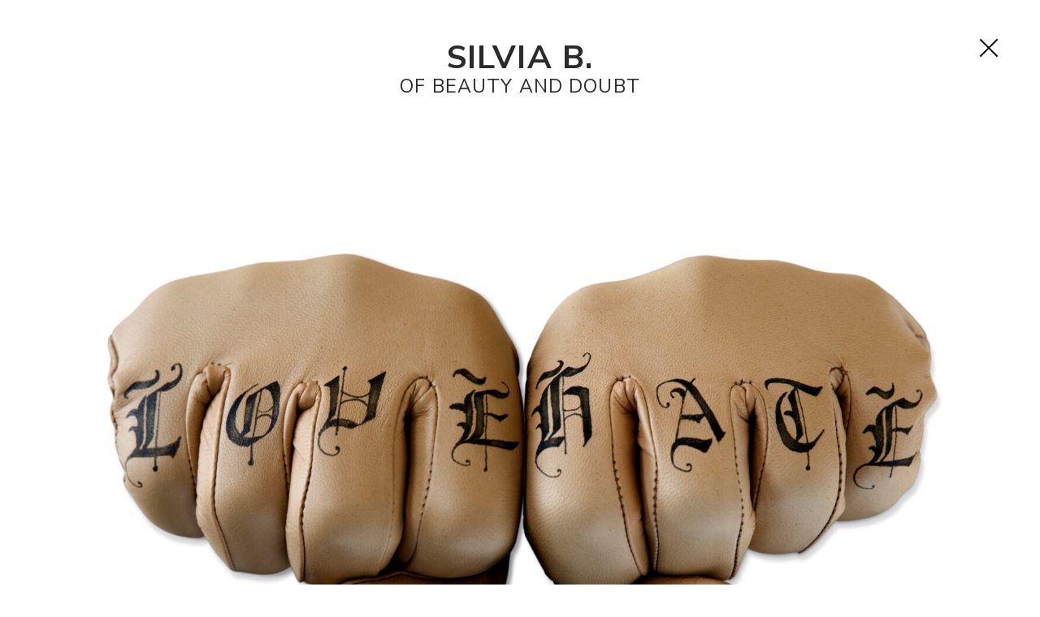

--- FILE ---
content_type: application/javascript; charset=utf-8
request_url: https://silvia-b.com/wp-content/themes/silvia-b-theme/resources/js/script.js?ver=1769637448
body_size: 1458
content:
/* jshint unused:false, loopfunc: true */
/* global google:true, slick:true, flickity:true, lazy:true, console:true */

var 

scrollTop = 0,
preserveSeriePosition = function() {

    $(function() {

        var offset = localStorage.getItem('pageOffset');

        if(offset !== null) {
             
            $(window).scrollTop(offset);   
        }
    });

    $(document).on('click', '.load-link', function(e) {

        localStorage.setItem('pageOffset', $(window).scrollTop());
    });

    $(document).on('click', '#hamburgerPermalink', function(e) {

        if(! $('body').hasClass('single-work')) {

            localStorage.removeItem('pageOffset');
        }
    });
};

// preserveSeriePosition();

$(function() {

    $('body').imagesLoaded( function() {
        $('#loader').addClass('img-loaded').onCSSTransitionEnd(function() {
            $(this).addClass('d-none');            
        });
    });

    if($('body').hasClass('home')) {

        $('#featuredImagesCarousel').slick({
            autoplaySpeed: 3000,
            pauseOnHover: false,
            autoplay: true,
            arrows: false,
            speed: 5000,
            fade: true
        });

        // Fullpage Parallax Keys
        //
        // hosthound.nl | aG9zdGhvdW5kLm5sX1EycmNHRnlZV3hzWVhnPXBweg==
        // silvia-b.nl | c2lsdmlhLWIubmxfZnB6Y0dGeVlXeHNZWGc9QzNy
        // silvia-b.com | c2lsdmlhLWIuY29tX3p2S2NHRnlZV3hzWVhnPUk1aA==

        $('#fullpage').fullpage({
            parallaxKey: 'c2lsdmlhLWIuY29tX3p2S2NHRnlZV3hzWVhnPUk1aA==',
            autoScrolling: true,
            parallax: true,
            afterLoad: function(origin, destination, direction) {

                var section = $(destination.item),
                    lazy = section.find('.lazy'),
                    img = lazy.data('src');

                if(img !== null) {
                    lazy.css("background-image", "url(" + img + ")");
                }

                section = $(destination.item).prev(),
                lazy = section.find('.lazy'),
                img = lazy.data('src');

                if(img !== null) {
                    lazy.css("background-image", "url(" + img + ")");
                }

                section = $(destination.item).next(),
                lazy = section.find('.lazy'),
                img = lazy.data('src');

                if(img !== null) {
                    lazy.css("background-image", "url(" + img + ")");
                }
            }
        });

        // var activeSection;

        // $('a').on('click', function(e) {

        //     activeSection = $.fn.fullpage.getActiveSection();

        //     localStorage.setItem('homeActiveSection', activeSection.index+1); 

        // });

        // var homeActiveSection = localStorage.getItem('homeActiveSection');

        // if(homeActiveSection !== null) {

        //     $.fn.fullpage.silentMoveTo(homeActiveSection);

        //     activeSection = $.fn.fullpage.getActiveSection();

        //     var section = $(activeSection.item),
        //         lazy = section.find('.lazy'),
        //         img = lazy.data('src');

        //     if(img !== null) {
        //         lazy.css("background-image", "url(" + img + ")");
        //     }
        // }

        $(document).on('click', '#moveTo', function(){
            $.fn.fullpage.moveTo(2, 0);
        }); 

        $( window ).on( "resize", function(e) {
            $.fn.fullpage.reBuild();
        });

        $( window ).on( "orientationchange", function(e) {
            $.fn.fullpage.reBuild();
        });
    }

    if($('body').hasClass('page') && ! $('body').hasClass('home')) {

        $('.carousel').flickity({
            adaptiveHeight: true,
            cellAlign: 'center',
            wrapAround: true,
            pageDots: false,
            contain: true
        });
    }

    if($('body').hasClass('single-post')) {

        $('.carousel').flickity({
            adaptiveHeight: true,
            cellAlign: 'center',
            wrapAround: true,
            pageDots: false,
            contain: true
        });
    }

    if($('body').hasClass('single-work')) {
        
        $('.carousel').flickity({
            adaptiveHeight: true,
            cellAlign: 'center',
            wrapAround: true,
            pageDots: false,
            contain: true
        });
    }

    if($('body').hasClass('single-serie')) {
        
        $('#singleSerieCarousel').slick({
            adaptiveHeight: true,
            pauseOnHover: false,
            pauseOnFocus: false,
            autoplaySpeed: 2000,
            centerMode: true,
            infinite: true,
            autoplay: true,
            arrows: false,
            speed: 2250,
            fade: true
        });

        $( window ).resize(function() {
            $.fn.slick('reinit');
        });
    }
});

;( function( $, window, document, undefined ) {
    
    var s = document.body || document.documentElement, 
        prefixTransition = '',
        prefixAnimation = '';

    s = s.style;

    if( s.WebkitAnimation === '' ) {
        prefixAnimation  = '-webkit-';
    }
    if( s.MozAnimation === '' ) {
        prefixAnimation  = '-moz-';
    }
    if( s.OAnimation ==='' ) {
        prefixAnimation  = '-o-';
    }
    if( s.WebkitTransition === '' ) {
        prefixTransition = '-webkit-';
    }
    if( s.MozTransition === '' ) {
        prefixTransition = '-moz-';
    }
    if( s.OTransition === '' ) {
        prefixTransition = '-o-';
    }

    $.fn.extend({
        onCSSAnimationEnd: function( callback ) {
            var $this = $( this ).eq( 0 );
            $this.one( 'webkitAnimationEnd mozAnimationEnd oAnimationEnd oanimationend animationend', callback );
            if( ( prefixAnimation === '' && !( 'animation' in s ) ) || $this.css( prefixAnimation + 'animation-duration' ) === '0s' ) {
                callback();
            }
            return this;
        },
        onCSSTransitionEnd: function( callback ) {
            var $this = $( this ).eq( 0 );
            $this.one( 'webkitTransitionEnd mozTransitionEnd oTransitionEnd otransitionend transitionend', callback );
            if( ( prefixTransition === '' && !( 'transition' in s ) ) || $this.css( prefixTransition + 'transition-duration' ) === '0s' ) {
                callback();
            }
            return this;
        }
    });
})( jQuery, window, document );
